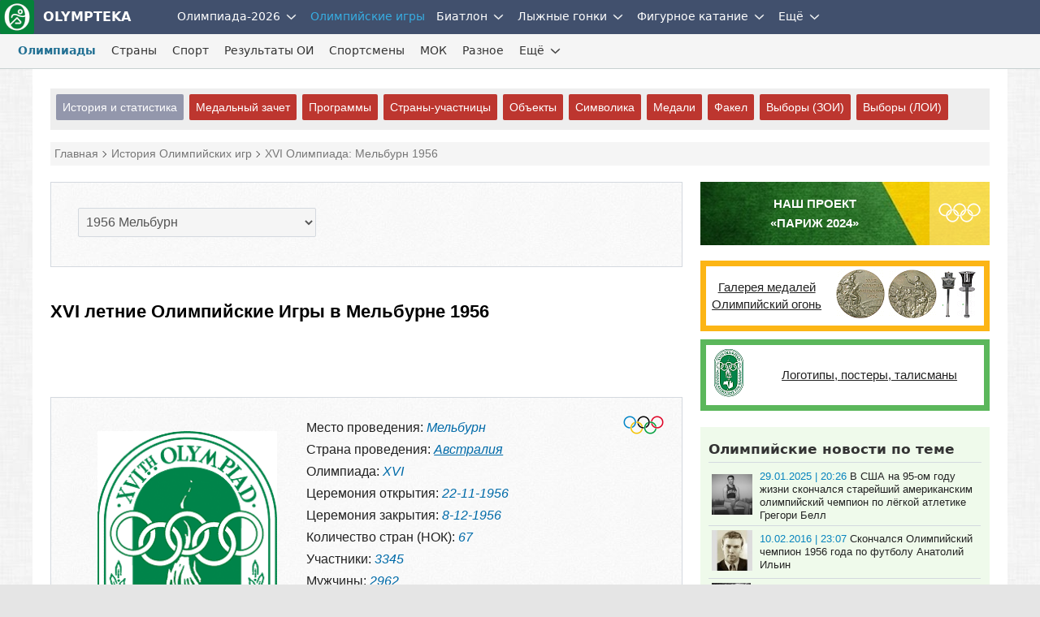

--- FILE ---
content_type: text/html; charset=UTF-8
request_url: https://olympteka.ru/olymp/game/profile/21.html
body_size: 12472
content:
<!DOCTYPE html>
<html lang="ru">
<head>
<meta charset="utf-8">
<title>Летние Олимпийские Игры в Мельбурне 1956: история, программа, результаты, медальный зачёт, чемпионы</title>
<meta name="viewport" content="width=device-width, initial-scale=1.0" />
<meta name="keywords" content="Мельбурн 1956, статистика Олимпиады, программа Олимпиады, страны, нок, результаты, олимптека" />
<meta name="description" content="Летние Олимпийские Игры  в Мельбурне 1956: общая информация, медальный зачёт, страны, программа Игр, статистика, Чемпионы и призёры" />
<meta name="title" content="Летние Олимпийские Игры в Мельбурне 1956: история, программа, результаты, медальный зачёт, чемпионы"/>
<meta property="og:title" content="Летние Олимпийские Игры в Мельбурне 1956: история, программа, результаты, медальный зачёт, чемпионы" />
<meta property="og:description" content="Летние Олимпийские Игры  в Мельбурне 1956: общая информация, медальный зачёт, страны, программа Игр, статистика, Чемпионы и призёры" />
<meta property="og:url" content="https://olympteka.ru/olymp/game/profile/21.html" />
<meta property="og:site_name" content="Olympteka.ru: олимпийская энциклопедия, новости спорта, результаты, статистика" />
<meta property="og:type" content="article" />
<meta property="og:locale" content="ru_RU" />
<meta property="og:image" content="https://olympteka.ru/images/simbols/logos/average/s1956.gif" />
<meta name="twitter:image:src" content="https://olympteka.ru/images/simbols/logos/average/s1956.gif" />
<meta name="twitter:card" content="summary_large_image">
<meta name="twitter:image:alt" content="Летние Олимпийские Игры в Мельбурне 1956: история, программа, результаты, медальный зачёт, чемпионы">
<meta name="twitter:title" content="Летние Олимпийские Игры в Мельбурне 1956: история, программа, результаты, медальный зачёт, чемпионы"/>
<meta name="twitter:description" content="Летние Олимпийские Игры  в Мельбурне 1956: общая информация, медальный зачёт, страны, программа Игр, статистика, Чемпионы и призёры"/>
<meta name="author" content=""/>
<link rel="alternate" type="application/rss+xml" title="RSS - Olympteka.ru" href="//olympteka.ru/rss.xml"/>
<link rel="icon" type="image/x-icon" href="//olympteka.ru/favicon.ico" />
<link rel="manifest" href="/manifest.webmanifest">
<link rel="icon" href="/favicon.ico" sizes="any">
<link rel="icon" href="/style/ico/icon.svg" type="image/svg+xml">
<link rel="apple-touch-icon" href="/style/ico/apple-touch-icon.png">
<link rel="stylesheet" href="/style/olympteka_24_06.css?v01" type="text/css" as="style" />
<link rel="stylesheet" href="/style/sprites_24_06.css?v01" type="text/css" as="style" />
<link rel="stylesheet" href="/style/olymp_24_06.css?v01" type="text/css" />
<link rel="stylesheet" href="/style/olymp/game.css" type="text/css" />
<script defer type="text/javascript" src="/script_js/jquery-3.6.1.min.js?v02"></script>
			<script defer type="text/javascript" src="/script_js/jquery_lib/bundle.min.js"></script>
			<script>window.yaContextCb=window.yaContextCb||[]</script>
			<script defer type="text/javascript" src="https://yandex.ru/ads/system/context.js"></script>
			<script defer type="text/javascript" src="/script_js/advn/advn.js?v=20240602"></script>
			</head>
<body>
<div class="top-menu" id="top-menu">
    <nav class="navbar navbar-inverse" role="navigation" style=""><div class="container"><div class="navbar-header"><button type="button" class="navbar-toggle ntb-sports collapsed" data-toggle="collapse" data-target="#sports-nb" aria-label="nav-btn-sport" id="btn-nav-1"><span></span></button><span class="navbar-brand logo"><a href="/" title="На главную Olympteka.ru"><img src="/style/logos/logo-icon-42.png"> OLYMPTEKA</a></span></div><div class="collapse navbar-collapse" id="sports-nb"><ul class="nav navbar-nav" id="onav_olymp"><li class="dropdown"><a class="svg-menu" href="/olymp/milanocortina2026.html" title="Олимпийские игры 2026 в Милане и Кортина">Олимпиада-2026</a><a class="dropdown-toggle" data-toggle="dropdown" href="#"><svg class="svicons toggle"><use xlink:href="/style/svg_icons/sprite.svg#toggle"></use></svg></a><ul class="dropdown-menu"><li><a href="/olymp/milanocortina2026/shedule.html" title="Расписание Олимпийских игр 2026">Расписание</a></li><li class="divider"></li><li><a href="/olymp/milanocortina2026/sport.html" title="Виды спорта на  Олимпийских играх 2026">Виды спорта</a></li><li class="divider"></li><li><a href="/olymp/milanocortina2026/event.html" title="Результаты Олимпийских игр 2026">Результаты</a></li><li class="divider"></li><li><a href="/olymp/milanocortina2026/day.html" title="Олимпиада-2026 по дням">Дни Олимпиады</a></li><li class="divider"></li><li><a href="/olymp/milanocortina2026/poster.html" title="Логотип, эмблема Олимпийских игр 2026">Логотип, эмблема</a></li><li class="divider"></li><li><a href="/olymp/milanocortina2026/mascot.html" title="Талисман Олимпийских игр 2026">Талисман</a></li><li class="divider"></li><li><a href="/olymp/milanocortina2026/medal.html" title="Факел, эстафета огня Олимпийских игр 2026">Факел, эстафета огня</a></li><li class="divider"></li><li><a href="/olymp/milanocortina2026/picto.html" title="Пиктограммы Олимпийских игр 2026">Пиктограммы</a></li></ul></li><li class="dropdown active"><a class="svg-menu" class="dsid-1" href="/olymp.html">Олимпийские игры</a></li></ul><ul class="nav navbar-nav" id="to_nlink"><li class="to_oln"><a class="svg-menu svg-menu-news" href="/sport.html" title="Новости спорта">Новости спорта</a></li></ul><ul class="nav navbar-nav" id="omain"><li class="dropdown"><a class="svg-menu" href="/sport/biathlon.html" title="Биатлон">Биатлон</a><a class="dropdown-toggle" data-toggle="dropdown" href="#"><svg class="svicons toggle"><use xlink:href="/style/svg_icons/sprite.svg#toggle"></use></svg></a><ul class="dropdown-menu"><li><a class="svg-menu" href="/sport/biathlon/calendar/1/32.html">Кубок Мира</a></li><li class="divider"></li><li><a class="svg-menu" href="/sport/biathlon/calendar/35/32.html">Кубок России</a></li><li class="divider"></li><li><a class="svg-menu" href="/sport/biathlon/calendar/43/32.html">Кубок Содружества</a></li><li class="divider"></li><li><a class="svg-menu" href="/sport/biathlon/calendar/29/32.html">Чемпионат России</a></li><li class="divider"></li><li><a class="svg-menu" href="/sport/biathlon/calendar/16/32.html">Кубок IBU</a></li><li class="divider"></li><li><a class="svg-menu" href="/sport/biathlon/calendar/45/32.html">Кубок МЛКБ</a></li><li class="divider"></li><li><a class="svg-menu" href="/sport/biathlon/calendar/6/30.html">Чемпионат мира</a></li><li class="divider"></li><li><a class="svg-menu" href="/sport/biathlon/calendar/47/30.html">Первенство России</a></li><li class="divider"></li><li><a class="svg-menu" href="/sport/biathlon/calendar/41/30.html">Юниорский ЧМ</a></li><li class="divider"></li><li><a class="svg-menu" href="/sport/biathlon/calendar/17/32.html">Чемпионат Европы</a></li><li class="divider"></li><li><a class="svg-menu" href="/sport/biathlon/11/32.html">Шоу-гонки</a></li></ul></li><li class="dropdown"><a class="svg-menu" href="/sport/skiing.html" title="Лыжные гонки">Лыжные гонки</a><a class="dropdown-toggle" data-toggle="dropdown" href="#"><svg class="svicons toggle"><use xlink:href="/style/svg_icons/sprite.svg#toggle"></use></svg></a><ul class="dropdown-menu"><li><a class="svg-menu" href="/sport/skiing/calendar/15/32.html">Кубок Мира</a></li><li class="divider"></li><li><a class="svg-menu" href="/sport/skiing/calendar/44/32.html">Кубок России</a></li><li class="divider"></li><li><a class="svg-menu" href="/sport/skiing/calendar/30/32.html">Чемпионат России</a></li><li class="divider"></li><li><a class="svg-menu" href="/sport/skiing/calendar/42/32.html">Всероссийские</a></li><li class="divider"></li><li><a class="svg-menu" href="/sport/skiing/calendar/19/30.html">Чемпионат мира</a></li><li class="divider"></li><li><a class="svg-menu" href="/sport/skiing/calendar/48/30.html">Первенство России</a></li><li class="divider"></li><li><a class="svg-menu" href="/sport/skiing/calendar/34/24.html">Юниорский чемпионат мира</a></li></ul></li><li class="dropdown"><a class="svg-menu" href="/sport/figure_skating.html" title="Фигурное катание">Фигурное катание</a><a class="dropdown-toggle" data-toggle="dropdown" href="#"><svg class="svicons toggle"><use xlink:href="/style/svg_icons/sprite.svg#toggle"></use></svg></a><ul class="dropdown-menu"><li><a class="svg-menu" href="/sport/figure_skating/calendar/39/32.html">Олимпиада</a></li><li class="divider"></li><li><a class="svg-menu" href="/sport/figure_skating/calendar/22/32.html">Гран-при России</a></li><li class="divider"></li><li><a class="svg-menu" href="/sport/figure_skating/calendar/21/32.html">Гран-при ISU</a></li><li class="divider"></li><li><a class="svg-menu" href="/sport/figure_skating/calendar/23/32.html">Чемпионат России</a></li><li class="divider"></li><li><a class="svg-menu" href="/sport/figure_skating/calendar/25/32.html">Чемпионат Европы</a></li><li class="divider"></li><li><a class="svg-menu" href="/sport/figure_skating/calendar/26/32.html">Чемпионат мира</a></li><li class="divider"></li><li><a class="svg-menu" href="/sport/figure_skating/calendar/49/32.html">Олимпийская квалификация</a></li><li class="divider"></li><li><a class="svg-menu" href="/sport/figure_skating/calendar/37/24.html">Гран-при (юниоры)</a></li><li class="divider"></li><li><a class="svg-menu" href="/sport/figure_skating/calendar/38/24.html">Challenger</a></li><li class="divider"></li><li><a class="svg-menu" href="/sport/figure_skating/calendar/46/28.html">ЧМ среди юниоров</a></li></ul></li></ul><ul class="nav navbar-nav" id="to_omain"><li class="to_olm"><a class="svg-menu" href="/sport/speed_skating.html">Конькобежный спорт</a></li></ul><ul class="nav navbar-nav"><li class="dropdown"><a class="svg-menu" href="#">Ещё</a><a class="dropdown-toggle" data-toggle="dropdown" href="#"><svg class="svicons toggle"><use xlink:href="/style/svg_icons/sprite.svg#toggle"></use></svg></a><ul class="dropdown-menu dm-right" id="from_other"><li class="liof"><a class="svg-menu" href="/sport/athletics.html">Легкая атлетика</a></li><li class="divider"></li><li class="liof"><a class="svg-menu" href="/sport/football.html">Футбол</a></li><li class="divider"></li><li class="liof"><a class="svg-menu" href="/sport/ice_hockey.html">Хоккей на льду</a></li><li class="divider"></li></ul></li></ul></div></div></nav>    <nav class="navbar navbar-inverse nav-msl" role="navigation">
        <div class="container">
            <div class="navbar-header">
                <button type="button" class="navbar-toggle collapsed" data-toggle="collapse" data-target="#sids-nb" aria-label="nav-btn" id="btn-nav-2"><svg class="svicons toggle-double"><use xlink:href="/style/svg_icons/sprite.svg#toggle-double"></use></svg></button>
                <span class="navbar-brand">Олимпийские игры</span>
            </div>
            <div class="collapse navbar-collapse" id="sids-nb">
                <ul class="nav navbar-nav">
                    <li class="active"><a class="svg-menu" href="/olymp/game/profile.html">Олимпиады</a></li>
                    <li><a class="svg-menu" href="/olymp/country.html">Страны</a></li>
                    <li><a class="svg-menu" href="/olymp/sport.html">Спорт</a></li>
                    <li><a class="svg-menu" href="/olymp/result.html">Результаты ОИ</a></li>
                    <li><a class="svg-menu" href="/olymp/athlets.html">Спортсмены</a></li>
                    <li><a class="svg-menu" href="/olymp/ioc/document.html">МОК</a></li>
                    <li><a class="svg-menu" href="/olymp/different/history.html">Разное</a></li>
                </ul>
                <ul class="nav navbar-nav" id="to_more_other"></ul>
                <ul class="nav navbar-nav" id="more-sids">
                    <li class="dropdown more-sids">
                        <a class="svg-menu" href="#">Ещё</a><a class="dropdown-toggle" data-toggle="dropdown" href="#"><svg class="svicons toggle"><use xlink:href="/style/svg_icons/sprite.svg#toggle"></use></svg></a>
                        <ul class="dropdown-menu  dm-right" id="from_other_sids">
                            <li><a class="svg-menu" href="/olymp/archive/news_list.html">Новости ОИ</a></li>
                            <li><a class="svg-menu" href="/olymp/archive/arcticles.html">Статьи</a></li>
                            <li><a class="svg-menu" href="/olymp/archive/images.html">Фото</a></li>
                            <li><a class="sid-ic si-g56" href="/olymp/milanocortina2026.html" title="Олимпиада-2026 в Милане и Кортина-д`Ампеццо">Милан-Кортина-2026</a></li>
                            <li><a class="sid-ic si-g55" href="/olymp/paris2024.html" title="Олимпиада-2024 в Париже">Париж-2024</a></li>
                            <li><a class="sid-ic si-g54" href="/olymp/pekin2022.html" title="Олимпиада-2022 в Пекине">Пекин-2022</a></li>
                            <li><a class="sid-ic si-g53" href="/olymp/tokyo2020.html" title="Олимпиада-2020 в Токио">Токио-2020</a></li>
                            <li><a class="sid-ic si-g52" href="/olymp/pyeongchang2018.html" title="Олимпиада-2018 в Пхёнчхане">Пхёнчхан-2018</a></li>
                            <li><a class="sid-ic si-g51" href="/olymp/rio2016.html" title="Олимпиада-2016 в Рио-де-Жанейро">Рио-де-Жанейро-2016</a></li>
                            <li><a class="sid-ic si-g50" href="/olymp/sochi2014.html" title="Олимпиада-2014 в Сочи">Сочи-2014</a></li>
                            <li><a class="sid-ic si-g49" href="/olymp/london2012.html" title="Олимпиада-2012 в Лондоне">Лондон-2012</a></li>
                        </ul>
                    </li>
                </ul>
            </div>
        </div>
    </nav>

</div>

<div id="wrapper">
    <div id="main">

        
        <div class="row" id="sm-mmenu"></div>
        
        <!--noindex--><div class="row" id="ta1"><div class="col-1" id="adv_top"></div></div><!--/noindex-->    
                <div class="col">
            <div class="sub-menu"><div class="sb-game">
<a class="choose" href="/olymp/game/profile.html" title="Олимпийские Игры: история, статистика, результаты">История и статистика</a>
<a href="/olymp/game/medals/21.html">Медальный зачет</a>
<a href="/olymp/game/programms/21.html">Программы</a>
<a href="/olymp/game/countries/21.html">Страны-участницы</a>
<a href="/olymp/game/venues/51.html">Объекты</a>
<a href="/olymp/game/simbols/21.html">Символика</a></li>
<a href="/olymp/game/medal_galleries/21.html">Медали</a>
<a href="/olymp/game/torches/21.html">Факел</a>
<a href="/olymp/game/bids/winter.html">Выборы (ЗОИ)</a>
<a href="/olymp/game/bids/summer.html">Выборы (ЛОИ)</a>
</div></div>
        </div>
                <div class="col-1">
            <div class="schema"><div itemscope itemtype="http://schema.org/BreadcrumbList"><span itemprop="itemListElement" itemscope itemtype="http://schema.org/ListItem"><a href="/" itemprop="item"><span itemprop="name">Главная</span></a><meta itemprop="position" content="1" /></span><span itemprop="itemListElement" itemscope itemtype="http://schema.org/ListItem"> <a href="/olymp/game/profile.html" itemprop="item"><span itemprop="name">История Олимпийских игр</span></a><meta itemprop="position" content="2" /></span><span itemprop="itemListElement" itemscope itemtype="http://schema.org/ListItem"> <font itemprop="name">XVI Олимпиада: Мельбурн 1956</font><meta itemprop="position" content="3" /></span></div></div>
        </div>

        <a name="top"></a>


                <div class="content">
            <div class="main-col-left">
                
                <!--noindex-->
                                                <div class="row">
                    <div class="in-col-1 select-box">
                        <div class="item item-border">
                            <form method="get">&nbsp;&nbsp;&nbsp;<select class="" name="id_game" id="id_game" onChange="getSelectList('ga01')">
							        <option class="select-name" value="0">Выбрать Олимпийские Игры</option><optgroup label="ЛЕТНИЕ"><option value="55" class="s">2024 Париж</option><option value="53" class="s">2020 Токио</option><option value="51" class="s">2016 Рио-де-Жанейро</option><option value="49" class="s">2012 Лондон</option><option value="47" class="s">2008 Пекин</option><option value="45" class="s">2004 Афины</option><option value="43" class="s">2000 Сидней</option><option value="41" class="s">1996 Атланта</option><option value="39" class="s">1992 Барселона</option><option value="37" class="s">1988 Сеул</option><option value="34" class="s">1984 Лос Анджелес</option><option value="33" class="s">1980 Москва</option><option value="31" class="s">1976 Монреаль</option><option value="28" class="s">1972 Мюнхен</option><option value="27" class="s">1968 Мехико</option><option value="25" class="s">1964 Токио</option><option value="22" class="s">1960 Рим</option><option value="21" class="s" selected>1956 Мельбурн</option><option value="18" class="s">1952 Хельсинки</option><option value="16" class="s">1948 Лондон</option><option value="14" class="s">1936 Берлин</option><option value="13" class="s">1932 Лос Анджелес</option><option value="10" class="s">1928 Амстердам</option><option value="9" class="s">1924 Париж</option><option value="7" class="s">1920 Антверпен</option><option value="6" class="s">1912 Стокгольм</option><option value="5" class="s">1908 Лондон</option><option value="3" class="s">1904 Сент Луис</option><option value="2" class="s">1900 Париж</option><option value="1" class="s">1896 Афины</option><optgroup label="ЗИМНИЕ"><option value="56" class="w">2026 Милан - Кортина д`Ампеццо</option><option value="54" class="w">2022 Пекин</option><option value="52" class="w">2018 Пхёнчхан</option><option value="50" class="w">2014 Сочи</option><option value="48" class="w">2010 Ванкувер</option><option value="46" class="w">2006 Турин</option><option value="44" class="w">2002 Солт Лейк Сити</option><option value="42" class="w">1998 Нагано</option><option value="40" class="w">1994 Лиллехаммер</option><option value="38" class="w">1992 Альбервиль</option><option value="36" class="w">1988 Калгари</option><option value="35" class="w">1984 Сараево</option><option value="32" class="w">1980 Лейк Плэсид</option><option value="30" class="w">1976 Инсбрук</option><option value="29" class="w">1972 Саппоро</option><option value="26" class="w">1968 Гренобль</option><option value="24" class="w">1964 Инсбрук</option><option value="23" class="w">1960 Скво Велли</option><option value="20" class="w">1956 Кортина д`Ампеццо</option><option value="19" class="w">1952 Осло</option><option value="17" class="w">1948 Санкт Моритц</option><option value="15" class="w">1936 Гармиш Партенкирхен</option><option value="12" class="w">1932 Лейк Плесид</option><option value="11" class="w">1928 Санкт Моритц</option><option value="8" class="w">1924 Шамони</option></select>&nbsp;&nbsp;</form>                        </div>
                    </div>
                </div>
                                <!--/noindex-->

                
        <div class="row">
	<div class="in-col-1"><h1>XVI летние Олимпийские Игры в Мельбурне 1956</h1></div>

	<!--noindex--><div class="row mt-20"><div class="in-col-1"><p id="adv_content_top" class="center bgadv"></p></div></div><div class="mt-30"></div><!--/noindex-->	
	<div class="in-col-1">
		<div class="item-border game-info">
			<div class="gi-logo">
								<img src="/images/simbols/logos/big/s1956.gif" title="Логотип Олимпийских Игр в Мельбурне 1956" alt="Логотип Олимпийских Игр" />
							</div>
			<div class="gi-text">
				<span class="fright"><img src="/style/images/rings_sms.png" alt=""/></span>
				<p>Место проведения: <i>Мельбурн</i></p>
				<p>Страна проведения: <a href="/olymp/country/profile/aus.html"><i><u>Австралия</u></i></a></p>
				<p>Олимпиада: <i>XVI</i></p>
				<p>Церемония открытия: <i>22-11-1956</i></p>
				<p>Церемония закрытия: <i>8-12-1956</i></p>
									<p>Количество стран (НОК): <i>67</i></p>
					<p>Участники: <i>3345</i></p>
					<p>Мужчины: <i>2962</i></p>
					<p>Женщины: <i>383</i></p>
					<p>Виды спорта: <i>18</i></p>
					<p>Дисциплины: <i>151</i></p>
					<p>Официально открыл: <i>Герцог Эдинбургский (The Duke of Edinburgh)</i></p>					<p>Олимпийский огонь: <i>в Мельбурне Рональд Кларк (Ronald Clarke), в Стокгольме Ханс Викне (Hans Wikne)</i></p>					<p>Олимпийская клятва: <i>Джон Лэнди (John Landy)</i></p>							</div>

		</div>
	</div>

	
				<div class="in-col-1"><h2>Мельбурн 1956: медальный зачёт</h2></div>
		<div class="in-col-1 t-resp">
			<table class="main-tb tb-medals">
				<tr>
					<th>М</th>
					<th>Страна</th>
					<th class="gold">Золото</th>
					<th class="silver">Серебро</th>
					<th class="bronze">Бронза</th>
					<th class="total">Всего</th>
				</tr>
								<tr>
					<td>1.</td>
					<td><i class="fl-urs"></i><a href="/olymp/country/medalists/21/urs.html">СССР</a></td>
					<td>37</td>
					<td>29</td>
					<td>32</td>
					<td>98</td>
				</tr>
								<tr>
					<td>2.</td>
					<td><i class="fl-usa"></i><a href="/olymp/country/medalists/21/usa.html">США</a></td>
					<td>32</td>
					<td>25</td>
					<td>17</td>
					<td>74</td>
				</tr>
								<tr>
					<td>3.</td>
					<td><i class="fl-aus"></i><a href="/olymp/country/medalists/21/aus.html">Австралия</a></td>
					<td>13</td>
					<td>8</td>
					<td>14</td>
					<td>35</td>
				</tr>
								<tr>
					<td>4.</td>
					<td><i class="fl-hun"></i><a href="/olymp/country/medalists/21/hun.html">Венгрия</a></td>
					<td>9</td>
					<td>10</td>
					<td>7</td>
					<td>26</td>
				</tr>
								<tr>
					<td>5.</td>
					<td><i class="fl-ita"></i><a href="/olymp/country/medalists/21/ita.html">Италия</a></td>
					<td>8</td>
					<td>8</td>
					<td>9</td>
					<td>25</td>
				</tr>
								<tr>
					<td>6.</td>
					<td><i class="fl-swe"></i><a href="/olymp/country/medalists/21/swe.html">Швеция</a></td>
					<td>8</td>
					<td>5</td>
					<td>6</td>
					<td>19</td>
				</tr>
								<tr>
					<td>7.</td>
					<td><i class="fl-eua"></i><a href="/olymp/country/medalists/21/eua.html">Объединенная команда Германии</a></td>
					<td>6</td>
					<td>13</td>
					<td>7</td>
					<td>26</td>
				</tr>
								<tr>
					<td>8.</td>
					<td><i class="fl-gbr"></i><a href="/olymp/country/medalists/21/gbr.html">Великобритания</a></td>
					<td>6</td>
					<td>7</td>
					<td>11</td>
					<td>24</td>
				</tr>
								<tr>
					<td>9.</td>
					<td><i class="fl-rou"></i><a href="/olymp/country/medalists/21/rou.html">Румыния</a></td>
					<td>5</td>
					<td>3</td>
					<td>5</td>
					<td>13</td>
				</tr>
								<tr>
					<td>10.</td>
					<td><i class="fl-jpn"></i><a href="/olymp/country/medalists/21/jpn.html">Япония</a></td>
					<td>4</td>
					<td>10</td>
					<td>5</td>
					<td>19</td>
				</tr>
								<tr>
					<td>11.</td>
					<td><i class="fl-fra"></i><a href="/olymp/country/medalists/21/fra.html">Франция</a></td>
					<td>4</td>
					<td>4</td>
					<td>6</td>
					<td>14</td>
				</tr>
								<tr>
					<td>12.</td>
					<td><i class="fl-tur"></i><a href="/olymp/country/medalists/21/tur.html">Турция</a></td>
					<td>3</td>
					<td>2</td>
					<td>2</td>
					<td>7</td>
				</tr>
								<tr>
					<td>13.</td>
					<td><i class="fl-fin"></i><a href="/olymp/country/medalists/21/fin.html">Финляндия</a></td>
					<td>3</td>
					<td>1</td>
					<td>11</td>
					<td>15</td>
				</tr>
								<tr>
					<td>14.</td>
					<td><i class="fl-iri"></i><a href="/olymp/country/medalists/21/iri.html">Иран</a></td>
					<td>2</td>
					<td>2</td>
					<td>1</td>
					<td>5</td>
				</tr>
								<tr>
					<td>15.</td>
					<td><i class="fl-can"></i><a href="/olymp/country/medalists/21/can.html">Канада</a></td>
					<td>2</td>
					<td>1</td>
					<td>3</td>
					<td>6</td>
				</tr>
								<tr>
					<td>16.</td>
					<td><i class="fl-nzl"></i><a href="/olymp/country/medalists/21/nzl.html">Новая Зеландия</a></td>
					<td>2</td>
					<td>0</td>
					<td>0</td>
					<td>2</td>
				</tr>
								<tr>
					<td>17.</td>
					<td><i class="fl-pol"></i><a href="/olymp/country/medalists/21/pol.html">Польша</a></td>
					<td>1</td>
					<td>4</td>
					<td>4</td>
					<td>9</td>
				</tr>
								<tr>
					<td>18.</td>
					<td><i class="fl-tch"></i><a href="/olymp/country/medalists/21/tch.html">Чехословакия</a></td>
					<td>1</td>
					<td>4</td>
					<td>1</td>
					<td>6</td>
				</tr>
								<tr>
					<td>19.</td>
					<td><i class="fl-bul"></i><a href="/olymp/country/medalists/21/bul.html">Болгария</a></td>
					<td>1</td>
					<td>3</td>
					<td>1</td>
					<td>5</td>
				</tr>
								<tr>
					<td>20.</td>
					<td><i class="fl-den"></i><a href="/olymp/country/medalists/21/den.html">Дания</a></td>
					<td>1</td>
					<td>2</td>
					<td>1</td>
					<td>4</td>
				</tr>
								<tr>
					<td>21.</td>
					<td><i class="fl-irl"></i><a href="/olymp/country/medalists/21/irl.html">Ирландия</a></td>
					<td>1</td>
					<td>1</td>
					<td>3</td>
					<td>5</td>
				</tr>
								<tr>
					<td>22.</td>
					<td><i class="fl-nor"></i><a href="/olymp/country/medalists/21/nor.html">Норвегия</a></td>
					<td>1</td>
					<td>0</td>
					<td>2</td>
					<td>3</td>
				</tr>
								<tr>
					<td>23.</td>
					<td><i class="fl-mex"></i><a href="/olymp/country/medalists/21/mex.html">Мексика</a></td>
					<td>1</td>
					<td>0</td>
					<td>1</td>
					<td>2</td>
				</tr>
								<tr>
					<td>24.</td>
					<td><i class="fl-bra"></i><a href="/olymp/country/medalists/21/bra.html">Бразилия</a></td>
					<td>1</td>
					<td>0</td>
					<td>0</td>
					<td>1</td>
				</tr>
								<tr>
					<td>24.</td>
					<td><i class="fl-ind"></i><a href="/olymp/country/medalists/21/ind.html">Индия</a></td>
					<td>1</td>
					<td>0</td>
					<td>0</td>
					<td>1</td>
				</tr>
								<tr>
					<td>26.</td>
					<td><i class="fl-yug"></i><a href="/olymp/country/medalists/21/yug.html">Югославия</a></td>
					<td>0</td>
					<td>3</td>
					<td>0</td>
					<td>3</td>
				</tr>
								<tr>
					<td>27.</td>
					<td><i class="fl-chi"></i><a href="/olymp/country/medalists/21/chi.html">Чили</a></td>
					<td>0</td>
					<td>2</td>
					<td>2</td>
					<td>4</td>
				</tr>
								<tr>
					<td>28.</td>
					<td><i class="fl-bel"></i><a href="/olymp/country/medalists/21/bel.html">Бельгия</a></td>
					<td>0</td>
					<td>2</td>
					<td>0</td>
					<td>2</td>
				</tr>
								<tr>
					<td>29.</td>
					<td><i class="fl-arg"></i><a href="/olymp/country/medalists/21/arg.html">Аргентина</a></td>
					<td>0</td>
					<td>1</td>
					<td>1</td>
					<td>2</td>
				</tr>
								<tr>
					<td>29.</td>
					<td><i class="fl-kor"></i><a href="/olymp/country/medalists/21/kor.html">Корея Южная</a></td>
					<td>0</td>
					<td>1</td>
					<td>1</td>
					<td>2</td>
				</tr>
								<tr>
					<td>31.</td>
					<td><i class="fl-isl"></i><a href="/olymp/country/medalists/21/isl.html">Исландия</a></td>
					<td>0</td>
					<td>1</td>
					<td>0</td>
					<td>1</td>
				</tr>
								<tr>
					<td>31.</td>
					<td><i class="fl-pak"></i><a href="/olymp/country/medalists/21/pak.html">Пакистан</a></td>
					<td>0</td>
					<td>1</td>
					<td>0</td>
					<td>1</td>
				</tr>
								<tr>
					<td>33.</td>
					<td><i class="fl-rsa"></i><a href="/olymp/country/medalists/21/rsa.html">ЮАР (Южная Африка)</a></td>
					<td>0</td>
					<td>0</td>
					<td>4</td>
					<td>4</td>
				</tr>
								<tr>
					<td>34.</td>
					<td><i class="fl-aut"></i><a href="/olymp/country/medalists/21/aut.html">Австрия</a></td>
					<td>0</td>
					<td>0</td>
					<td>2</td>
					<td>2</td>
				</tr>
								<tr>
					<td>35.</td>
					<td><i class="fl-bah"></i><a href="/olymp/country/medalists/21/bah.html">Багамские острова</a></td>
					<td>0</td>
					<td>0</td>
					<td>1</td>
					<td>1</td>
				</tr>
								<tr>
					<td>35.</td>
					<td><i class="fl-gre"></i><a href="/olymp/country/medalists/21/gre.html">Греция</a></td>
					<td>0</td>
					<td>0</td>
					<td>1</td>
					<td>1</td>
				</tr>
								<tr>
					<td>35.</td>
					<td><i class="fl-uru"></i><a href="/olymp/country/medalists/21/uru.html">Уругвай</a></td>
					<td>0</td>
					<td>0</td>
					<td>1</td>
					<td>1</td>
				</tr>
								<tr>
					<td>35.</td>
					<td><i class="fl-sui"></i><a href="/olymp/country/medalists/21/sui.html">Швейцария</a></td>
					<td>0</td>
					<td>0</td>
					<td>1</td>
					<td>1</td>
				</tr>
								<tr>
					<th colspan="2">Всего медалей</th>
					<th class="gold">153</th>
					<th class="silver">153</th>
					<th class="bronze">163</th>
					<th class="total">469</th>
				</tr>
			</table>
							<p class="right"><a class="bdgl" href="/olymp/game/medals/21.html">Подробный медальный зачёт</a></p>
					</div>
		
					
		
		
					<div class="in-col-1"><h2>Выборы столицы XVI Олимпийских Игр</h2></div>
			<div class="in-col-1">
													<div class="bids-list"><p class="cmt">43-ая cecсия МОК, Рим (Италия)</p><div class="t-resp"><table class="main-tb"><tr><th rowspan="2">Город - кандидат</th><th rowspan="2">Страна</th><th colspan="4">Раунд</th></tr><tr><th>I</th><th>II</th><th>III</th><th>IV</th></tr><tr><td>Мельбурн <sup>[1]</sup></td><td><i class="fl-aus"></i>Австралия</td><td>14</td><td>18</td><td>19</td><td>21</td></tr><tr><td>Буэнос Айрес</td><td><i class="fl-arg"></i>Аргентина</td><td>9</td><td>12</td><td>13</td><td>20</td></tr><tr><td>Лос Анджелес</td><td><i class="fl-usa"></i>США</td><td>5</td><td>4</td><td>5</td><td>-</td></tr><tr><td>Детройт</td><td><i class="fl-usa"></i>США</td><td>2</td><td>4</td><td>4</td><td>-</td></tr><tr><td>Мехико</td><td><i class="fl-mex"></i>Мексика</td><td>9</td><td>3</td><td>-</td><td>-</td></tr><tr><td>Чикаго</td><td><i class="fl-usa"></i>США</td><td>1</td><td>-</td><td>-</td><td>-</td></tr><tr><td>Миннеаполис</td><td><i class="fl-usa"></i>США</td><td>1</td><td>-</td><td>-</td><td>-</td></tr><tr><td>Филадельфия</td><td><i class="fl-usa"></i>США</td><td>1</td><td>-</td><td>-</td><td>-</td></tr><tr><td>Монреаль</td><td><i class="fl-can"></i>Канада</td><td>0</td><td>-</td><td>-</td><td>-</td></tr><tr><td>Сан Франциско</td><td><i class="fl-usa"></i>США</td><td>0</td><td>-</td><td>-</td><td>-</td></tr><tr class="bg-th"><th colspan="2">Соревнования по конному спорту</th><th></th><th></th><th></th><th></th></tr><tr><td>Стокгольм <sup>[2]</sup></td><td><i class="fl-swe"></i>Швеция</td><td>25</td><td></td><td></td><td></td></tr><tr><td>Париж</td><td><i class="fl-fra"></i>Франция</td><td>10</td><td></td><td></td><td></td></tr><tr><td>Рио де Жанейро</td><td><i class="fl-bra"></i>Бразилия</td><td>8</td><td></td><td></td><td></td></tr><tr><td>Берлин</td><td><i class="fl-frg"></i>ФРГ</td><td>2</td><td></td><td></td><td></td></tr><tr><td>Лос Анджелес</td><td><i class="fl-usa"></i>США</td><td>2</td><td></td><td></td><td></td></tr><tr><td>Буэнос Айрес</td><td><i class="fl-arg"></i>Аргентина</td><td>0</td><td></td><td></td><td></td></tr></table></div><div class="cmt p-indent"><p><sup>1</sup> Карантин, введенный властями Австралии на период проведения Олимпийских Игр, не позволял провести в Мельбурне соревнования по конному спорту (запрет ввоза лошадей на Австралийский континент), поэтому отдельно состоялись выборы места проведения соревнований по конному спорту.</p><p><sup>2</sup> Стокгольм был избран местом проведения олимпийских соревнований по конному спорту на 49-ой сессии МОК в мае 1954 года.</p></div></div>
							</div>
			

	</div><!--noindex--><div class="row"><div class="in-col-1"><div class="item center bgadv" id="adv_content_footer"></div></div></div><!--/noindex-->
	
		<div class="mt-40"></div>
	<div class="row news-block">
			        <div class="pre-title">Статьи, обзоры... из различных источников</div>
	    			    
	        		        	            <div class="in-col-2">
	            	<div class="item-border">
		                <p class="ndate"><span>Добавлена: </span>00:31 | 13 января 2014 года, понедельник</p>
		                <p><strong><a href="/olymp/archive/arcticle/92.html">Летняя Олимпиада 1956 года расширила спортивную географию</a></strong></p>
		                <p class="nb-text">
		                    		                    <a href="/olymp/archive/arcticle/92.html">1956 год. 16-е летние Олимпийские игры, Мельбурн, Австралия. Это были первые игры, которые состоялись в южном полушарии. С одной стороны, расширить географию спорта всегда было целью Международного олимпийского комитета. С другой - в южном полушарии, как известно, лето - это когда в Европе и Северной Америке наоборот зима. А представители этих континентов законодатели спортивной моды. Поэтому к удовольствию всех решить дилемму было невозможно.</a>
		                    <span> // Вести ФМ</span>		                </p>
	                	<div class="smooth"></div>
	                </div>
	            </div>
	        		        	            <div class="in-col-2">
	            	<div class="item-border">
		                <p class="ndate"><span>Добавлена: </span>11:13 | 29 марта 2012 года, четверг</p>
		                <p><strong><a href="/olymp/archive/arcticle/65.html">Это было в Мельбурне</a></strong></p>
		                <p class="nb-text">
		                    		                    <a href="/olymp/archive/arcticle/65.html">Полувековой юбилей ХVI Олимпиады, второй для советских спортсменов, исполнившийся в прошедшем ноябре-декабре, пролетел как-то буднично и незаметно. Оно и так. Ныне мы все, скажем так, уже ветераны Игр, воспринимаем их, в общем-то, в некотором роде буднично и как должное. Благодаря телевидению привычно смотрим и оцениваем самые лучшие и могучие соревнования на планете.</a>
		                    		                </p>
	                	<div class="smooth"></div>
	                </div>
	            </div>
	        		        	            <div class="in-col-1">
	            	<div class="item-border">
		                <p class="ndate"><span>Добавлена: </span>05:30 | 25 августа 2009 года, вторник</p>
		                <p><strong><a href="/olymp/archive/arcticle/11.html">К предстоящим XVI Олимпийским играм</a></strong></p>
		                <p class="nb-text">
		                    		                    <a href="/olymp/archive/arcticle/11.html">1956 г. для советских конников, так же как и для других спортсменов, будет особым годом — годом Олимпийских игр. 
XVI Олимпийские игры будут происходить в текущем году с 2 ноября по 6 декабря в столице Австралии Мельбурне. Исключение составят лишь соревнования по конному спорту, которые вследствие особого карантинного законодательства этой страны, требующего длительного содержания в карантине спортивных лошадей, будут проведены с 10 по 17 июня в столице Швеции Стокгольме.</a>
		                    <span> // Конный дворик</span>		                </p>
	                	<div class="smooth"></div>
	                </div>
	            </div>
	        			</div>

		
  
                        
                        <!--noindex--><div class="row mt-20">
                            <div class="in-col-1">
                                <div id="re-social"></div>
                            </div>
                        </div><!--/noindex-->
            
                                                <div class="row ct-top"><div class="in-col-1"><div class="item"><strong>Текущие спортивные события</strong></div></div><div class="in-col-2"><div class="item ct-top-name"><a href="/sport/biathlon/1/32.html">Биатлон, Кубок Мира 2025/2026</a></div><div class="item"><div class="snews-link"><img src="/images/site__news/small/2025/18919.jpg" alt="" /><a href="/sport/biathlon/news/19334.html">IBU непреклонен: Правила IBU не предусматривают участия спортсменов в нейтральном статусе</a></div></div><div class="item"><div class="snews-link"><img src="/images/site__news/small/2025/17417.jpg" alt="" /><a href="/sport/biathlon/news/19330.html">Норвежец Йоханнес Дале-Шевдал&nbsp;— победитель гонки преследования на Кубка мира по биатлону в Рупольдинге</a></div></div><div class="item"><div class="snews-link"><img src="/images/site__news/small/2025/19063.jpg" alt="" /><a href="/sport/biathlon/news/19325.html">Француженка Лу Жанмонно&nbsp;— первая в гонке перследования на этапе Кубка мира по биатлону в Рупольдинге</a></div></div></div><div class="in-col-2"><div class="item ct-top-name"><a href="/sport/biathlon/43/32.html">Биатлон, Кубок Содружества 2025/2026</a></div><div class="item"><div class="snews-link"><img src="/images/site__news/small/2025/19081.jpg" alt="" /><a href="/sport/biathlon/news/19338.html">Биатлонистка Кристина Резцова не исключила, что добегает до Олимпийских игр 2030&nbsp;года</a></div></div><div class="item"><div class="snews-link"><img src="/images/site__news/small/2026/19195.jpg" alt="" /><a href="/sport/biathlon/news/19333.html">Виктория Сливко: У нас уровень биатлона очень высокий, в плане конкуренции мы точно не уступаем Кубку мира</a></div></div><div class="item"><div class="snews-link"><img src="/images/site__news/small/2025/17756.jpg" alt="" /><a href="/sport/biathlon/news/19332.html">Виктория Сливко&nbsp;— о Кубке мира: Считаю, что мы не такие уж слабые, много не уступим, когда вернемся</a></div></div></div><div class="in-col-2"><div class="item ct-top-name"><a href="/sport/skiing/15/32.html">Лыжные гонки, Кубок Мира 2025/2026</a></div><div class="item"><div class="snews-link"><img src="/images/site__news/small/2024/15311.jpg" alt="" /><a href="/sport/skiing/news/19335.html">Дмитрий Губерниев: Совершенно очевидно противодействие FIS в предоставлении нейтрального статуса россиянам</a></div></div><div class="item"><div class="snews-link"><img src="/images/site__news/small/2026/19331.jpg" alt="" /><a href="/sport/skiing/news/19331.html">Савелий Коростелев занимает 18-е место в общем зачете Кубка мира, Дарья Непряева&nbsp;— 27-ая</a></div></div><div class="item"><div class="snews-link"><img src="/images/site__news/small/2025/19151.jpg" alt="" /><a href="/sport/skiing/news/19328.html">Российская лыжница Дарья Непряева стала 16-ой в гонке на 10&nbsp;км классикой на Кубке мира в Оберхофе</a></div></div></div><div class="in-col-2"><div class="item ct-top-name"><a href="/sport/skiing/44/32.html">Лыжные гонки, Кубок России 2025/2026</a></div><div class="item"><div class="snews-link"><img src="/images/site__news/small/2026/19282.jpg" alt="" /><a href="/sport/skiing/news/19337.html">Алина Пеклецова: Никаких претензий к Крупицкой у меня нет, я свои поражения признавать умею</a></div></div><div class="item"><div class="snews-link"><img src="/images/site__news/small/2024/16410.jpg" alt="" /><a href="/sport/skiing/news/19329.html">Елена Вяльбе: Лидер не на Кубке мира находится, а в России ждет ребенка</a></div></div><div class="item"><div class="snews-link"><img src="/images/site__news/small/2025/17787.jpg" alt="" /><a href="/sport/skiing/news/19326.html">Юрий Бородавко: Все всё видели, в скиатлоне Большунов безоговорочно не оставил никому шансов</a></div></div></div></div>                
                    <div class="row other-snews"><div class="in-col-1"><p><strong>Ещё новости</strong></p><div class="item"><div class="snews-link"><img src="/images/site__news/small/2022/11569.jpg" alt="" /><span class="sndate">Фигурное катание - 19.01.2026 | 12:38</span><br><a href="/sport/figure_skating/news/19336.html">Фигуристка Александра Трусова собирается возобновить спортивную карьеру</a></div><div class="snews-link"><img src="/images/site__news/small/2026/19275.jpg" alt="" /><span class="sndate">Биатлон - 18.01.2026 | 15:29</span><br><a href="/sport/biathlon/news/19327.html">Наталия Шевченко&nbsp;— о победе в масс-старте в Демино: Несмотря на промах, поставлю себе пятерку</a></div><div class="snews-link"><img src="/images/site__news/small/2023/14392.jpg" alt="" /><span class="sndate">Фигурное катание - 18.01.2026 | 14:15</span><br><a href="/sport/figure_skating/news/19322.html">Камила Валиева: Друзья, у меня для вас новость&nbsp;— я возвращаюсь на большой лёд</a></div><div class="snews-link"><img src="/images/site__news/small/2025/19144.jpg" alt="" /><span class="sndate">Лыжные гонки - 18.01.2026 | 13:45</span><br><a href="/sport/skiing/news/19321.html">Савелий Коростелев&nbsp;— пятый в гонке на 10&nbsp;км классикой на Кубке мира в Оберхофе</a></div><div class="snews-link"><img src="/images/site__news/small/2024/15600.jpg" alt="" /><span class="sndate">Биатлон - 18.01.2026 | 13:15</span><br><a href="/sport/biathlon/news/19319.html">Карим Халили&nbsp;— о бронзе в масс-старте в Демино: План был другой&nbsp;— столько не мазать и идти комфортно</a></div><div class="snews-link"><img src="/images/site__news/small/2025/17817.jpg" alt="" /><span class="sndate">Биатлон - 18.01.2026 | 12:44</span><br><a href="/sport/biathlon/news/19318.html">Общий зачет Кубка России по биатлону: Кирилл Бажин лидирует, Халили&nbsp;— второй, Поварницын&nbsp;— третий</a></div><div class="snews-link"><img src="/images/site__news/small/2024/16745.jpg" alt="" /><span class="sndate">Биатлон - 18.01.2026 | 12:33</span><br><a href="/sport/biathlon/news/19223.html">18.01.2026. Биатлон, Кубок России 2025/2026, Дёмино: женщины, большой масс-старт 12&nbsp;км. Прямая трансляция</a></div></div></div></div>                            
                    </div><!--/main-col-left-->

        <div class="main-col-right">
            <div class="row">

                <!--noindex-->
                                                <!--/noindex-->

                                    <!--Temp block-->
                    <div class="in-col-2">
                        <div class="item link-to-project">
                            <table class="tp-51">
                            <tr><td><a href="/olymp/paris2024.html">НАШ ПРОЕКТ<br>«ПАРИЖ 2024»</a></td><td></td></tr>
                            </table>
                        </div>
                    </div>
                
                
                <!--noindex--><div class="in-col-2">
						<div class="item center bgadv" id="adv_right_top"></div>
	                </div><!--/noindex-->
                <!--reference block-->
                <!--noindex-->
                                
                                <div class="in-col-2">
                    <div class="item"><table  class="border-gold  item-simbols"><tr><td><a  class="black"  href="/olymp/game/medal_galleries/21.html"><u>Галерея  медалей</u></a><br  /><a  class="black"  href="/olymp/game/torches/21.html"><u>Олимпийский  огонь</u></a></td><td  nowrap><img  src="/images/simbols/medals/small/s1956_1.gif"  alt="medal"/>&nbsp;<img  src="/images/simbols/medals/small/s1956_2.gif"  alt="medal"/>&nbsp;<img  src="/images/simbols/torches/small/s1956.gif"  alt="torch"/></td></tr></table><table  class="border-green  item-simbols"><tr><td  nowrap><img  src="/images/simbols/logos/small/s1956.gif"  alt="logo"/>&nbsp;</td><td><a  class="black"  href="/olymp/game/simbols/21.html"><u>Логотипы,  постеры,  талисманы</u></a></td></tr></table></div>
                </div>
                                <!--/noindex-->
<!--news block-->
                                <div class="in-col-2 rb-news">
                    <div class="item item-pad bg-green">
                       <h3 class="blt-1 lbm-4">Олимпийские новости по теме</h3>
                        
<table>
    <tr>
        <td>
            <img src="/images/olympic__news/small/2025_01/3378.jpg" alt=""/>
                    </td>
        <td>
                        <span class="fbl">29.01.2025 | 20:26</span>&nbsp;<a href="/olymp/archive/news/3378.html">В США на 95-ом году жизни скончался старейший американским олимпийский чемпион по лёгкой атлетике Грегори Белл</a>
        </td>
    </tr>
    <tr>
        <td>
            <img src="/images/olympic__news/small/2016_02/1248.jpg" alt=""/>
                    </td>
        <td>
                        <span class="fbl">10.02.2016 | 23:07</span>&nbsp;<a href="/olymp/archive/news/1248.html">Скончался Олимпийский чемпион 1956&nbsp;года по футболу Анатолий Ильин</a>
        </td>
    </tr>
    <tr>
        <td>
            <img src="/images/olympic__news/small/40.jpg" alt=""/>
                    </td>
        <td>
                        <span class="fbl">14.02.2011 | 15:52</span>&nbsp;<a href="/olymp/archive/news/40.html">Скончалась первая олимпийская чемпионка Латвии</a>
        </td>
    </tr>
</table>

<div class="sub-menu">
            <a href="/olymp/archive/news_list.html">Все новости</a>
            <a href="//olympteka.ru/rss.xml" title="RSS - Olympteka.ru"><i class="micon-16-rss"></i></a>
    </div>
                    </div>
                </div>
                <!--foto block-->
                
                	             <div class="in-col-2">
                    <div class="item-border bg-lyellow">
                        <h3 class="blt-1 lbm-0">Фото по теме</h3>
                        <p><strong>Олимпийские Игры: Мельбурн 1956</strong></p><div class="image-block"><a href="/images/ioc__president/big/5_63162916502683_0.jpg" rel="colorbox" title="Мельбурн 1956, 22 ноября. Церемония открытия: президент МОК Эвери Брэндедж и Его Королевское Высочество Герцог Эдинбургский."><img loading="lazy" title="Мельбурн 1956, 22 ноября. Церемония открытия" class="img-70" src="/images/ioc__president/small/5_63162916502683_0.jpg" alt="Мельбурн 1956, 22 ноября. Церемония открытия: президент МОК Эвери Брэндедж и Его Королевское Высочество Герцог Эдинбургский."/></a></div><div class="sub-menu btn-theme"> <a href="/olymp/archive/images.html">Все</a></div>                    </div>
	            </div>
                <!--theme links-->
                                    <div class="in-col-2" id="to-stiky-block">
                        <div class="item item-border bg-blue">
                            <h3 class="blt-1">Ссылки по теме</h3>
                            <div class="title-links"><h4>Мельбурн 1956</h4><p class="it-first"><a href="/olymp/game.html">История и статистика</a></p><p><a href="/olymp/game/medals/21.html">Медальный зачёт</a></p><p><a href="/olymp/game/countries/21.html">Страны-участницы</a></p><p><a href="/olymp/game/programms/21.html">Программа Игр</a></p><h4>Медальный зачёт</h4><p class="it-first"><a href="/olymp/different/medals/summer.html">Медальный зачёт по итогам летних ОИ</a></p><p><a href="/olymp/different/medals/winter.html">Медальный зачёт по итогам зимних ОИ</a></p><p><a href="/olymp/different/medals/all.html">Медальный зачёт по итогам ОИ</a></p></div>
                        </div>
                    </div>
                <!--future gamse block--> 
                <!--noindex-->
                <div class="in-col-2 block-fg"><h3>Олимпийский отсчет</h3><div class="item item-border"><table><tr><td><a href="/olymp/milanocortina2026.html" target="blank_"><img src="/images/future/3.jpg" alt="Лого"></a></td><td>До <a class="black" href="/olymp/milanocortina2026.html" target="blank_"><u>XXV зимних Олимпийских Игр 2026 в Милане и Кортина д`Ампеццо (ITA)</u></a><br /></td><td><strong><b>18</b> дней</strong></td></tr></table></div></div>
                <!--social net's blocks-->

                                    <!--noindex-->
                    
                                        <!--/noindex-->
                
                
                <div class="in-col-2" id="stiky-right-block"><!--noindex--><div class="item" id="adv_right_bottom"></div><!--/noindex--></div>

                <!--/noindex-->
            </div><!--/row-->
        </div><!--/main-col-right-->

    </div><!--/content (central+right)-->

    
    

<div class="mt-40" id="pre-footer"></div>

   

<!--noindex-->

<div class="row">
			<div id="asincBlock"></div>
	</div>

	<input type="hidden" id="name_assinc_block" value="olympic">


<div class="footer">
	<div class="row">
		<div class="col-2">
			<p>© 2012–2025 «Olympteka.ru»</p><p>При полном или частичном использовании материалов сайта гиперссылка на <a href="https://olympteka.ru">OLYMPTEKA.RU</a> обязательна. При использовании новостей, в случае, если первоисточник новости не указан явно, им следует считать OLYMPTEKA.RU.</p>		</div>
		<div class="col-2 counters">
			<!--noindex-->
			<span>
			<!--LiveInternet counter-->
			<a href="//www.liveinternet.ru/click" target="_blank" id="_li" aria-label="liveinternet"></a>
			<script type="text/javascript">
					var el = document.getElementById('_li');
					el.innerHTML = "<img src='//counter.yadro.ru/hit?t41.3;r"+escape(document.referrer)+((typeof(screen)=="undefined")?"":";s"+screen.width+"*"+screen.height+"*"+(screen.colorDepth?screen.colorDepth:screen.pixelDepth))+";u"+escape(document.URL)+";"+Math.random()+"' alt='' title='LiveInternet' "+"border='0' width='31' height='31'><\/a>";
			</script>
			<!--/LiveInternet-->
			</span>
			<!--/noindex-->
					</div>
	</div>
		<div class="row">
	    <div class="col-1">
			<div class="service-links"><a rel="nofollow" href="https://vk.com/olympteka" target="_blank" aria-label="VK"><i class="micon-n-vk"></i></a><a rel="nofollow" href="https://ok.ru/olympteka" target="_blank" aria-label="OK"><i class="micon-n-ok"></i></a><a rel="nofollow" href="https://twitter.com/olympteka" target="_blank" aria-label="Twitter"><i class="micon-n-tw"></i></a><a rel="nofollow" href="https://www.facebook.com/olympteka.ru" target="_blank" aria-label="Facebook"><i class="micon-n-fb"></i></a><a rel="nofollow" href="https://t.me/olympteka" target="_blank" aria-label="Telegram"><i class="micon-n-tl"></i></a></div>
		</div>
	</div>
	</div>
<div id="top"><img loading="lazy" alt="Наверх" src="/style/up.png"/></div>

		</div><!--/main-->
	<div class="clrow"></div>
</div><!--/wrapper-->


<div name="_jquery_lib" id="_jquery_lib" style="height: 0px;"></div>
<script defer type="text/javascript" src="/script_js/common_02.js?v=20250304"></script>
<script defer type="text/javascript" src="/script_js/jquery_lib/colorbox.min.js"></script>
<script defer type="text/javascript" src="/script_js/game.js"></script>
<script defer type="text/javascript" src="/script_js/advn/advn_after.js?v=20241110"></script>
<div class="full-fade-block"></div><!--/noindex-->

            
    </body>
</html><!-0.017/2048kb-->

--- FILE ---
content_type: text/css
request_url: https://olympteka.ru/style/olymp_24_06.css?v01
body_size: 4957
content:
#main{margin-top:90px}.navbar-inverse{background-color:#41506d}.nav-msl{background-color:#f5f5f5}.nav-msl .navbar-nav>.active a{color:#227093;font-weight:700}.sub-menu .sb-country a{background-color:#499249}.sub-menu .sb-game a{background-color:#bd362f}.sub-menu .sb-sport a{background-color:#f09000}.sub-menu .sb-different a{background-color:#363}.sub-menu .sb-ioc a{background-color:#6e3ca3}.sub-menu .sb-athlet a{background-color:#2a85a0}.sub-menu .sb-archive a{background-color:#7a43b6}.sub-menu a:hover,.sub-menu span:hover{background-color:#9397ac;text-decoration:none}.col .sub-menu a.choose{background-color:#9397ac}.main-col-right .filtr .item-border{background:#f7f7f9 url(/style/bg-1.jpg);padding:3%;width:93.2%}.main-col-right .filtr .item-border p{margin-top:0;font-weight:700}.main-col-right .filtr .item-border div{margin-bottom:5px}.mop-a h1,.mop-a p{padding-left:20px}.mop{font-family:Verdana,"DejaVu Sans","Geneva CY",sans-serif;border-bottom:1px dashed #a4adbb;background:#fff url(/style/bg-1.jpg)}.mop .col-1{margin-bottom:0}.mop h2{font-family:Verdana,"DejaVu Sans","Geneva CY",sans-serif;font-size:1.1em;padding-left:20px;margin-bottom:20px}.mop .item{margin-bottom:15px;line-height:1em}.mop .item div{display:block;float:left}.mop .item div:first-child{width:15%;text-align:center}.mop .item div:first-child img{max-width:100%}.mop .item div:last-child{width:85%}.mop .item p{margin:0 0 5px 0}.mop .item p span{font-size:.9em;color:#555}.mop .item p a{text-decoration:underline}.all-medals .tb-medals a{text-transform:uppercase}.all-medals .tb-medals sup{color:#777;text-decoration:underline}.all-medals .tb-medals td:last-child{white-space:nowrap}.all-medals .tb-medals td:last-child sup{color:blue}.all-medals-com p{font-style:italic}.game-simbol{margin-bottom:40px}.game-simbol img{max-width:100%;height:auto}.game-simbol table tr td{text-align:center}.game-simbol table tr td:last-child{width:25%;max-width:25%}.game-simbol .image-block{text-align:center;width:100%}.game-simbol .image-block img{float:none;margin:9px}@media screen and (max-width:480px){.game-simbol{margin-bottom:40px}.game-simbol img{max-width:100%;height:auto}.game-simbol table tr td{text-align:center;display:block}.game-simbol table tr td:last-child{width:100%;max-width:100%}.game-simbol .image-block{background:#f7f7f9 url(/style/bg-3.jpg)}.game-simbol .image-block a{text-align:center}.game-simbol .image-block a img{clear:none;float:none}}@media screen and (min-width:800px){.game-simbol .image-block img.free-100{margin:9px}}.game-all-simbols h2{color:#f60;border-bottom:1px dashed #a4adbb}.medal-params p{margin-bottom:0}.medal-params .in-col-3{text-align:center}.medal-params .in-col-3 img{max-width:100%;margin-top:10px}.medal-params .in-col-3 p{font-style:italic}.medal-params .in-col-3 p span{color:#777;font-size:.9em}@media screen and (max-width:640px){.medal-params .in-col-3{width:30.93333333%}}@media screen and (max-width:480px){.medal-params .in-col-3{width:47.3%}.medal-params .in-col-3 img{max-width:100%;margin-top:10px}.medal-params .in-col-3 p{font-style:italic;line-height:1em;margin-top:.5em}.medal-params .in-col-3 p:last-child{margin-bottom:20px}.medal-params .in-col-3 p span{color:#777;font-size:.9em}.medal-params .in-col-3.med-char{width:96.4%}}.game-torch img{max-width:100%;height:auto}.short-info{display:flex;align-items:flex-start;flex-wrap:wrap;justify-content:space-evenly;font-family:monospace}.short-info div{vertical-align:middle}.short-info div.i-img{min-width:20%;text-align:center}.short-info div.i-img img{max-width:100%}.short-info div.i-flex{min-width:22%;text-align:center;display:flex;align-items:center}.short-info div.i-text p{margin:0;font-size:.9em;text-wrap:balance}.short-info div.i-medals{min-width:20%}.short-info div.i-medals p{margin:0 0 3px 0;padding:2px 8px;border-radius:2px}.short-info div.i-medals p span{float:right;dispaly:block;font-weight:700}.rep-info div.i-text{max-width:38%}@media screen and (max-width:539px){.short-info div.i-img{min-width:30%}.short-info div.i-img img{max-width:95%}.short-info div.i-text{max-width:65%;line-height:1.3em}.short-info div.i-medals{width:100%;margin-top:10px}.rep-info div.i-text{max-width:78%}.rep-info div.i-text:last-child{margin-top:5px}}.list-simple tr{border-bottom:1px solid #9398ac}.list-simple tr:first-child{border-top:1px solid #9398ac}.list-simple tr td{padding-left:3px;vertical-align:top;font-size:.9em;line-height:1.8em}.list-simple tr td:nth-child(2){display:flex;align-items:baseline;text-wrap:balance}.list-simple tr td:nth-child(2) span{margin-top:3px;margin-right:5px}.list-simple tr td a.bdgl{font-size:.8em}.tb-list-2 table{border-top:1px solid #d4d9df;margin-bottom:10px}.tb-list-2 table td{font-size:.9em;line-height:1.4em;vertical-align:top}.tb-list-2 table td a:before{content:''}.venues .full-text{font-size:.9em;clear:both;margin-top:40px}.venues .full-text [class*="vi-"]{float:left;max-width:100%}.venues .full-text .vi-3{width:300px}@media (max-width:479px){.venues .full-text .vi-3{width:100%}.venues .full-text .vi-3 img.img-80{padding:1%;margin-right:2%;width:27%;height:auto}}.venues .full-text .vi-2{width:200px}.venues .full-text .vi-1{width:100px}.venues .full-text:first-child{margin-top:0}.venues .full-text>p:first-child{border-bottom:1px solid #9398ac;font-size:1.1em;padding-bottom:5px}.venues .full-text:last-child{border-bottom:1px solid #9398ac;padding-bottom:0}.event-venues .venues .full-text{margin-top:0}.event-venues .venues .full-text .v-event{display:none;float:left;border:1px solid #d4d9df;background:#f7f7f9 url(/style/bg-1.jpg);padding:2%;margin:2% 0 2% 5%;width:90.5%}.event-venues .venues .full-text .v-event [class*="vi-"]{margin-top:1em}.event-venues .venues .full-text .active{display:block}.event-venues .venues .full-text:first-child{margin-top:0}.event-venues .venues .full-text>p:first-child{border-bottom:1px solid #d4d9df;cursor:pointer;margin:0;padding:5px 0}.event-venues .venues .full-text>p:first-child:hover{background-color:#f7f7f7}.event-venues .venues .full-text:last-child{border-bottom:0}.winners{border-bottom:1px dashed #a4adbb}.winners h2{border-bottom:1px dashed #a4adbb;padding-bottom:5px}.winners .center{padding-right:40px}.winners .names table{font-size:.9em}.winners .names table tr td:first-child{width:32px}.tb-athlets tr,.tb-athlets-diff tr{border-bottom:1px solid #d4d9df}.tb-athlets tr:first-child,.tb-athlets-diff tr:first-child{border-bottom:1px solid #888}.tb-athlets tr th,.tb-athlets-diff tr th{background-color:#fff;background-image:none}.tb-athlets tr th.wp35,.tb-athlets-diff tr th.wp35{width:35%}.tb-athlets tr th.wp33,.tb-athlets-diff tr th.wp33{width:33%}.tb-athlets tr th.wp32,.tb-athlets-diff tr th.wp32{width:32%}.tb-athlets tr th.wp31,.tb-athlets-diff tr th.wp31{width:31%}.tb-athlets tr th.wp30,.tb-athlets-diff tr th.wp30{width:30%}.tb-athlets tr th.wp20,.tb-athlets-diff tr th.wp20{width:20%}.tb-athlets tr th.wp15,.tb-athlets-diff tr th.wp15{width:15%}.tb-athlets tr th.wp15,.tb-athlets-diff tr th.wp15{width:12%}.tb-athlets tr th.w65,.tb-athlets-diff tr th.w65{width:65px}.tb-athlets tr td sup,.tb-athlets-diff tr td sup{font-size:90%}.tb-athlets tr td{min-width:30px;color:#777;font-size:.85em;padding-top:5px;padding-bottom:5px}.tb-athlets tr td:first-child a{font-size:1.15em}.tb-athlets tr td:first-child a span{text-transform:uppercase}.tb-athlets tr td:nth-last-child(4),.tb-athlets tr td:nth-last-child(3),.tb-athlets tr td:nth-last-child(2),.tb-athlets tr td:last-child{text-align:center;color:#333;font-size:.9em}.tb-athlets tr td:nth-last-child(4){background-color:#ffe34d}.tb-athlets tr td:nth-last-child(3){background-color:#e2e2e2}.tb-athlets tr td:nth-last-child(2){background-color:#f4e6cc}.tb-athlets tr td:nth-last-child(1){background-color:#f3f3f3}.tb-athlets tr.tba-by td:nth-last-child(5),.tb-athlets tr.tba-by td:nth-last-child(4),.tb-athlets tr.tba-by td:nth-last-child(3),.tb-athlets tr.tba-by td:nth-last-child(2),.tb-athlets tr.tba-by td:last-child{color:#c35d3b;font-size:.9em}.tb-athlets tr.tba-by td:nth-last-child(5){background-color:#f5f5f5;padding-left:40px}.tb-athlets tr.tba-by td:nth-last-child(4){background-color:#ffef99}.tb-athlets tr.tba-by td:nth-last-child(3){background-color:#f1f1f1}.tb-athlets tr.tba-by td:nth-last-child(2){background-color:#faf2e5}.tb-athlets tr.tba-by td:nth-last-child(1){background-color:#f9f9f9}.tb-athlets-diff tr th{font-size:.9em}.tb-athlets-diff tr td{padding:5px 2px}.tb-athlets-diff tr td:nth-last-child(5),.tb-athlets-diff tr td:nth-last-child(4),.tb-athlets-diff tr td:nth-last-child(3),.tb-athlets-diff tr td:nth-last-child(2),.tb-athlets-diff tr td:last-child{text-align:center;color:#333;font-size:.9em;white-space:nowrap}.tb-athlets-diff tr td:nth-last-child(5) a,.tb-athlets-diff tr td:nth-last-child(4) a,.tb-athlets-diff tr td:nth-last-child(3) a,.tb-athlets-diff tr td:nth-last-child(2) a,.tb-athlets-diff tr td:last-child a{text-decoration:underline;font-size:1.2em}.tb-athlets-diff tr td:nth-last-child(6){font-size:.9em;text-transform:uppercase}.tb-athlets-diff tr td:nth-last-child(5){background-color:#ffe766}.tb-athlets-diff tr td:nth-last-child(4){background-color:#eaeaea}.tb-athlets-diff tr td:nth-last-child(3){background-color:#f7ecd8}.tb-athlets-diff tr td:nth-last-child(2){background-color:#f7f7f7}.tb-athlets-diff tr td:last-child{background-color:#f0fff0}.champ-list{margin-bottom:40px}.champ-list tr th:first-child{font-size:1.6em;font-weight:700;text-align:left;text-transform:uppercase}.tba-gold tr td:nth-last-child(4),.tba-gold th.gold,.tba-silver tr td:nth-last-child(3),.tba-silver th.silver,.tba-bronze tr td:nth-last-child(2),.tba-bronze th.bronze{border-left:1px solid #9398ac;border-right:1px solid #9398ac}.tba-total tr td:last-child,.tba-total th.total{border-left:1px solid #9398ac}.athlets-by-medal tr{border-bottom:1px solid #d4d9df}.athlets-by-medal tr th,.athlets-by-medal tr td{padding:7px 5px}.athlets-by-medal tr:first-child,.athlets-by-medal tr.td-b2{border-bottom:1px solid #9398ac}.athlets-by-medal tr th.w80{width:80px}.athlets-by-medal tr td{text-align:center}.athlets-by-medal tr td:first-child{text-align:left}.by-letter tr td:first-child a span b.ab:first-letter{color:red}.af-links{padding-left:7px}.af-links button{min-width:85%}.af-links p{margin-bottom:0;padding-left:30px;line-height:1em}.af-links p.cmt{padding-right:20px}.noc-stat-list tr td{text-align:center;color:#444;font-size:.85em}.noc-stat-list tr td:first-child{text-align:left;text-transform:uppercase}.noc-stat-list tr td:nth-child(2),.noc-stat-list tr td:nth-child(3){background-color:#d0ffe7}.noc-stat-list tr td:nth-child(8),.noc-stat-list tr td:nth-child(9){background-color:#d3edf7}.noc-stat-list tr td:nth-last-child(4),.noc-stat-list tr td:nth-child(4){background-color:#fff3b3}.noc-stat-list tr td:nth-last-child(3),.noc-stat-list tr td:nth-child(5){background-color:#eaeaea}.noc-stat-list tr td:nth-last-child(2),.noc-stat-list tr td:nth-child(6){background-color:#f7ecd8}.noc-stat-list tr.other{background-color:#eee}.noc-stat-list tr.other td:first-child{text-align:center}.rep-games p{border-bottom:1px dashed #a4adbb}.rep-games p.fgr{border-bottom:0;padding-left:10%;text-decoration:underline}.rep-games table tr td{line-height:1.6em;width:30%;vertical-align:top}.rep-games table tr td:first-child{width:10%}.rep-games table tr td a{text-decoration:underline}@media screen and (max-width:480px){.rep-games table tr td{width:100%;display:block}}.noc-simbols{background:#f7f7f9 url(/style/bg-1.jpg);border-radius:2px}.noc-simbols p{text-align:center}.noc-simbols p img{max-width:100%}.noc-anthem .item-border{background:#f7f7f9 url(/style/bg-1.jpg);border-radius:2px;padding-top:3px;padding-bottom:3px}.noc-anthem .item-border div{display:table-cell;vertical-align:middle;text-align:center;border-right:1px solid #d4d9df;padding:0 15px}.noc-anthem .item-border div:last-child{border-right:0}.noc-anthem .item-border div.to-anth:hover{color:#777;cursor:pointer}.noc-anthem .item-border div object{margin-top:7px}.tb-anthems tr{border-bottom:1px solid #d4d9df}.tb-anthems tr:first-child{border-top:1px solid #d4d9df}.tb-anthems tr td:last-child a{font-size:.9em}.country-medalists p.fup{background-color:#eee;padding:3px 10px;margin-bottom:3px}.country-medalists table{border-top:1px solid #888}.country-medalists table tr td:last-child{color:#777;font-size:.85em;width:140px}.country-medalists table tr td:nth-last-child(2){text-align:left;padding-left:7px;width:42%}.country-medalists table tr td:nth-last-child(2) i{margin-right:5px}.country-medalists table td[rowspan]{font-size:.85em;text-transform:uppercase;border-bottom:1px solid #888}.patic-stat tr td{text-align:center}.patic-stat tr td:first-child{padding-left:5px;text-align:left;text-transform:uppercase}.patic-stat tr td:first-child span{display:block;float:right}.patic-stat tr td:nth-child(2){background-color:#f0fff0}.patic-stat tr td:nth-child(3){background-color:#fff7ec}.patic-stat tr td:nth-child(4){background-color:#f2f2f5}.noc-patis-stat tr td{text-align:center}.noc-patis-stat tr td:first-child{text-align:left;padding-left:5px}.pc-2 tr td:nth-child(3){background-color:#f0fff0}.pc-2 tr td:nth-child(4),.pc-2 tr td:nth-child(5){background-color:#fff7ec}.noc-results-by-sport table,.noc-results-by-athlets table{margin-bottom:30px}.noc-results-by-sport table tr td,.noc-results-by-athlets table tr td{text-align:center}.noc-results-by-sport table tr td:last-child,.noc-results-by-athlets table tr td:last-child,.noc-results-by-sport table tr td:nth-last-child(2),.noc-results-by-athlets table tr td:nth-last-child(2){color:#777;font-size:.85em}.noc-results-by-sport table tr td[rowspan],.noc-results-by-athlets table tr td[rowspan]{border-bottom:1px solid #9398ac}.noc-results-by-sport p{font-weight:700}.noc-results-by-sport table tr th.w200{width:200px}.noc-results-by-sport table tr td:nth-last-child(4){text-align:left;padding-left:5px}.noc-results-by-athlets p strong{color:red;font-size:2em}p.letter-link{padding-left:10px}p.letter-link a,p.letter-link span{padding:1px 6px;margin-left:3px;margin-bottom:5px}.mdl-by-sport p{font-weight:700}.mdl-by-sport table{margin-bottom:30px}.mdl-by-sport table tr td{text-align:center}.mdl-by-sport table tr td:last-child,.mdl-by-sport table tr td:nth-last-child(2){color:#777;font-size:.85em;min-width:30px}.mdl-by-sport table tr td:nth-last-child(3){text-align:left;padding-left:5px}.mdl-by-sport table tr td[rowspan]{border-bottom:1px solid #9398ac;text-transform:uppercase;width:40%}.programm tr td{padding-left:15%}.programm tr td p{display:flex;padding:0 0 0 0;margin-top:0;margin-bottom:0;border-bottom:1px solid #d4d9df}.programm tr td p span,.programm tr td p a{padding:7px 0}.programm tr td p span{margin-right:5px}.programm tr td a{padding:7px 0;text-decoration:none}.programm tr td a.black{border:0;margin:0 0 0 1%}.programm tr td[colspan]{font-weight:700;border-bottom:1px solid #9398ac;padding-left:4px;padding-top:20px}.programm tr td[colspan] a{border:0}@media screen and (max-width:539px){.programm tr td{padding-left:4px}.programm tr td p{text-wrap:balance}}.country-patic tr td{text-align:center}.country-patic tr td:nth-child(2){text-align:left;padding-left:5px}.medal-list a{text-transform:uppercase}.medal-list span{display:inline-block;width:80px;height:60px;text-align:center}.medal-list span img{max-height:100%}.torches-list tr td{text-align:center}.torches-list tr td:first-child{text-align:left;text-transform:uppercase}.torches-list tr td:first-child,.torches-list tr td:nth-child(3),.torches-list tr td:nth-child(4){white-space:nowrap}.torches-list tr td:nth-child(3),.torches-list tr td:nth-child(4){color:#777;font-size:.85em}.torches-list tr td:last-child,.torches-list tr td:nth-last-child(2){font-size:.85em}.torches-list tr td:last-child i,.torches-list tr td:nth-last-child(2) i{color:#777;font-style:normal}.torches-list tr td:nth-child(2){width:65px;min-width:65px}.torches-list tr td:nth-child(2) img{max-width:100%}.simbols-list tr td{text-align:center}.simbols-list tr td:first-child{text-align:left;padding-left:7px;text-transform:uppercase}.bids-list p.bid-game{margin-top:40px}.bids-list p.bid-game a{text-transform:uppercase;text-decoration:underline}.bids-list table tr td{text-align:center}.bids-list table tr td:first-child,.bids-list table tr td:nth-child(2){text-align:left;padding-left:7px;width:35%;max-width:50%}.bids-list table tr td:first-child{text-transform:uppercase}.game-info{background:#f7f7f9 url(/style/bg-1.jpg)}.game-info div{float:left}.game-info .gi-logo{width:40%;text-align:center;padding-top:20px}.game-info .gi-logo img{max-width:75%}.game-info .gi-text{max-width:60%;min-width:55%}.game-info .gi-text p{margin:5px 0}.game-info .gi-text p i{color:#016ba9}.game-info .gi-text p i.fgr{color:#777;font-size:.9em}.tb-athlets tr th.gold,.tb-athlets-diff tr th.gold{background-color:gold}.tb-athlets tr th.silver,.tb-athlets-diff tr th.silver{background-color:#d0d0d0}.tb-athlets tr th.bronze,.tb-athlets-diff tr th.bronze{background-color:#eed8ae}.tb-athlets tr th.total,.tb-athlets-diff tr th.total{background-color:#eee}.res-athl{margin-bottom:40px}.res-athl tr th.wp35{width:35%}.res-athl tr th.wp27{width:27%}.res-athl tr th.wp24{width:24%}.res-athl tr td{font-size:.85em;text-align:center}.res-athl tr td a{text-decoration:none;text-transform:uppercase}.res-athl tr td span{color:#900}.res-athl tr td[rowspan]{border-bottom:1px solid #9398ac}.res-athl tr td:last-child{color:#777}.res-athl tr td.tb-aturnir{color:#444;font-size:.9em;padding:5px}.res-athl tr td.tb-aturnir p.tt-name{color:#222;margin-bottom:3px;text-align:left}.res-athl tr td.tb-aturnir td.right{text-align:right}.res-athl tr td.tb-aturnir td.left{text-align:left}.res-athl tr td.tb-aturnir td:last-child{color:#444}.ts-name tr td img{width:50px}.ts-name tr td:nth-child(2) span{text-transform:uppercase}.event-statistic{font-size:.85em}.event-statistic tr{border-bottom:1px solid #d4d9df}.event-statistic tr th{text-align:center;background:#fff none;border-bottom:1px solid #9398ac;min-width:25px;padding-top:30px;white-space:nowrap}.event-statistic tr th:first-child{text-align:left}.event-statistic tr th:first-child a{text-transform:uppercase;color:#222;font-weight:700}.event-statistic tr td{text-align:center}.event-statistic tr td:first-child{text-transform:uppercase;text-align:left}.event-statistic tr td:nth-child(2){background-color:#fee5ac}.event-statistic tr td:nth-child(3),.event-statistic tr td:nth-child(4){background-color:#ffc;white-space:nowrap}.event-statistic tr td:nth-child(5){background-color:#cff}.event-statistic tr td:nth-child(6){background-color:#cfc}.event-statistic tr td.cm{background-color:#0cf}.event-statistic tr td.cw{background-color:#ff9840}.event-statistic tr td.cx{background-color:#67e667}.sport-statistic tr td{text-align:center}.sport-statistic tr td:first-child{text-align:left;padding-left:7px;text-transform:uppercase}.sport-statistic tr td:nth-last-child(4){background-color:#ffe766}.sport-statistic tr td:nth-last-child(3){background-color:#eaeaea}.sport-statistic tr td:nth-last-child(2){background-color:#f7ecd8}.events-by-sport p{color:#777;font-size:.9em;line-height:1.2em;text-transform:uppercase;padding-left:3%}.events-by-sport p.ev-group{font-size:.85em;padding-left:15%}.events-by-sport p.open-events{color:#f60;margin-top:20px;border-bottom:1px dashed #a4adbb}.sport-dsc tr td{line-height:1.6em}.sport-dsc tr td:first-child{text-align:left;padding-left:2%;text-transform:uppercase;width:60%}.sport-dsc tr td:last-child{text-align:center}.sport-dsc tr td:last-child i{color:#f60}.sport-dsc tr td span{color:#777;font-size:.85em;padding-left:3%}.sport-dsc tr td[colspan]{background-color:#f5f5f5;text-align:left}#anthem-text,#anthem-text-f{border:1px solid #d4d9df;border-radius:2px;background:#eee url(/style/bg-1.jpg);display:none;margin-top:10px}.anthems{padding:2%;width:96%;text-shadow:1px 1px 0 #fff}.anthems h1{font-size:1.2em;margin-top:10px;margin-bottom:20px;text-shadow:1px 1px 0 #fff}.anthems .anth-links{float:left;margin-right:20px;padding-top:50px}.anthems .anth-links p{padding-left:16px;line-height:16px;margin:3px 0}.anthems .anth-links p a{color:#222;font-size:.9em;text-transform:uppercase}.anthems p.audio{margin-bottom:50px;margin-top:-30px}.anthems .anth-text{line-height:1.4em}.anth-links #link1{background:url(/style/icons/controls/16_right_black.png) no-repeat}.anthems .texts div{float:left;margin-right:10px}.members-list tr th.w200{width:200px}.members-list tr td{text-align:center}.members-list tr td:first-child{width:54px;height:50px}.members-list tr td:nth-child(2){font-size:.85em;text-transform:uppercase}.members-list tr td:nth-child(3){text-align:left}.members-list tr td:last-child{color:#777;font-size:.85em;width:25%}.members-list tr td:nth-last-child(2){color:#777;padding:4px 5px;white-space:nowrap}.members-list tr td i{color:#999;font-style:normal}.tb-pr-diff{border-left:0}.tb-pr-diff th{color:#777;font-size:.8em;font-weight:700;padding-left:5px;padding-right:5px}.tb-pr-diff td{border-right:0;font-size:.9em;text-align:center}.tb-pr-diff td:first-child{color:#777;min-width:30px}.tb-pr-diff td:nth-child(2){text-align:left;width:35%}.tb-pr-diff td:last-child{color:#777;text-align:center}.tb-license{border-top:1px solid #777}.tb-license th{border-bottom:1px solid #777;border-right:1px solid #777}.tb-license th:last-child{border-right:1px solid #d4d9df}.tb-license td{text-align:center;font-size:.8em}.tb-license td:first-child{text-align:left;font-size:.9em}.tb-license td:nth-child(2),.tb-license td:nth-child(3){background-color:#d3f2f6}.tb-license td:nth-child(4),.tb-license td:nth-child(5){background-color:#fddde2}.tb-license td:nth-child(6),.tb-license td:nth-child(7){background-color:#e5fad1}.tb-license td:nth-child(8),.tb-license td:nth-child(9){background-color:#f5f9ba}.tb-license td:first-child,.tb-license td:nth-child(3),.tb-license td:nth-child(5),.tb-license td:nth-child(7){border-right:1px solid #777}.lcn-comment p{font-size:.9em}.sd-shedule td span sup{color:#316790;font-size:90%}.sd-shedule td span sup.res{color:#a40000}.tb-list-diff{border-left:0}.tb-list-diff td{border-right:0;color:#777;font-size:.8em;text-align:center;vertical-align:top}.tb-list-diff td:nth-child(2){color:#222;font-size:.9em;text-align:left;white-space:nowrap}div.winners table td{vertical-align:middle}@media screen and (max-width:768px){.winners td.names{padding-left:10px}}.other-snews .item{border-top:1px dotted #9398ac;margin-bottom:20px}.other-snews .item div.snews-link{min-height:60px}.other-snews .item div.snews-link img{width:60px}

--- FILE ---
content_type: text/css
request_url: https://olympteka.ru/style/olymp/game.css
body_size: 151
content:
.medals-galleries{
	width: 50%;
	vertical-align: top;
	padding-left: 10px;
}
.medals-galleries h3{
	padding-left: 20px;
}
.medals-galleries table{
	width: 100%;
}
.medals-galleries .img-mg{
	width: 100px;
	height: 60px;
	text-align: center;
}
table.b-simbols{
	width: 100%;
}
table.design-medal td{
	vertical-align: top;
}
table.design-medal td.right{
	white-space: nowrap;
}
.all-simbols h2{
	margin-top: 40px;
}
.all-simbols .b-simbols{
	background-image: none;
}

--- FILE ---
content_type: application/javascript
request_url: https://olympteka.ru/script_js/game.js
body_size: 165
content:
	function getSelectList(p)
	{	
		var page = p;
		switch(page)
		{
			case 'ga01': 	if(gop('id_game')) location.href="/olymp/game/profile/" + escape($('#id_game').val()) + '.html';
							break;
			case 'ga02': 	if(gop('id_game')) location.href="/olymp/game/medals/" + escape($('#id_game').val()) + '.html';
							break;
			case 'ga03': 	if(gop('id_game')) location.href="/olymp/game/countries/" + escape($('#id_game').val()) + '.html';
							break;
			case 'ga04': 	if(gop('id_game')) location.href="/olymp/game/programms/" + escape($('#id_game').val()) + '.html';
							break;
			case 'ga06': 	if(gop('id_game')) location.href="/olymp/game/medal_galleries/" + escape($('#id_game').val()) + '.html';
							break;
			case 'ga07': 	if(gop('id_game')) location.href="/olymp/game/torches/" + escape($('#id_game').val()) + '.html';
							break;
			case 'ga08': 	if(gop('id_game')) location.href="/olymp/game/venues/" + escape($('#id_game').val()) + '.html';
							break;
			case 'ga09': 	if(gop('id_game')) location.href="/olymp/game/simbols/" + escape($('#id_game').val()) + '.html';
							break;
		}
	}

--- FILE ---
content_type: application/javascript
request_url: https://olympteka.ru/script_js/advn/advn.js?v=20240602
body_size: 3728
content:
function setTady(){
    if(document.getElementsByTagName("body")[0].offsetWidth>540){
        var el = document.getElementById("ta1");
        el.parentNode.removeChild(el);
    }
}
    
var bw = ( $(window).width()-15 );

function changeMenu(){

    var wnd_w = window.innerWidth;

    //Приводим в десктопное положение некоторые элементы
    if(wnd_w > 1023) 
    {
        fixedBody(0, false);
    }

    if($('#usids_list_menu').length && $('#usids_in_sids').length)
    {
        if(wnd_w < 1024)
        {    
            if($('#usids_in_sids').html()=='')
            {
                $('#usids_in_sids').html( $('#usids_list_menu').html() );
                $('#usids_list_menu').html('');
            }
        }
        else if($('#usids_list_menu').html()=='')
        {
            $('#usids_list_menu').html( $('#usids_in_sids').html() );
            $('#usids_in_sids').html('');
        }
    }

    if($('#from_other').length)
    {
        var from_other = $('#from_other').html();
        var new_other = '';

        if(wnd_w > 1023){
            var dvdr = '<li class="divider dvdr"></li>';
            if($('#to_nlink li').length){
                new_other+=$('#to_nlink').html()+dvdr;
                $('#to_nlink').html('');
            }

            if($('#to_omain li').length){
                var to_omain = $('#to_omain li');
                for (var i = 0, length = to_omain.length; i < length; i++) {
                    new_other+=to_omain[i].outerHTML+dvdr;
                }
                $('#to_omain').html('');
            }

            new_other+=from_other;
            $('#from_other').html(new_other);
        }
        else
        {
            if($('#from_other li.to_oln').length)
            {
                $('#to_nlink').html($('#from_other li.to_oln')[0].outerHTML);
                $('#from_other li.to_oln').remove();
            }

            if($('#from_other li.to_olm').length)
            {
                var to_omain = $('#from_other li.to_olm');
                for (var i = 0, length = to_omain.length; i < length; i++) {
                    new_other+=to_omain[i].outerHTML;
                }

                $('#to_omain').html(new_other);
                $('#from_other li.to_olm').remove();
            }

            $('#from_other li.dvdr').remove();
        }
    }

    if($('ul#to_more_other').length && $('ul#from_other_sids'))
    {   
        var to_more = $('ul#to_more_other').html();
        var from_more = $('ul#from_other_sids').html();

        if(wnd_w > 1023)
        {   
            if(from_more=='' && to_more!=''){
                $('ul#from_other_sids').html( to_more );
                $('ul#to_more_other').html('');
            }
            $('ul#more-sids').css("display", "block");
        }
        else
        {   
            if(to_more=='' && from_more!=''){
                $('ul#to_more_other').html( from_more );
                
                $('ul#from_other_sids').html('');
            }
            $('ul#more-sids').css("display", "none");
        }

    }
}

function checkBlockHere(block, wth)
{   
    var r = 0;

    if(wth) var wth = wth;
    else wth = 480;

    if(bw>wth)
    {
        if( $('#'+block).length || $('#'+block+'_d').length ) r = 1; //desk
    }
    else
    {
        if( $('#'+block).length || $('#'+block+'_m').length) r = 2; //mobile
    }

    if( $('#'+block+'_d').length ) $('#'+block+'_d').prop("id",block);
    else if( $('#'+block+'_m').length ) $('#'+block+'_m').prop("id", block);

    return r; 
}

var date = new Date();
var minites = date.getMinutes();
var mnt = (minites%2==0)?1:0;

//var bw = document.getElementsByTagName("body")[0].offsetWidth;
var dfw = 'data-full-width-responsive="true"';

var ads = [
    ['1890260578', '', '', 'data-ad-format="horizontal"', dfw],//0 top desk
    ['1193052737', '', '', 'data-ad-format="auto"', dfw],//1 top mobile 
    ['7776958173', '', '', 'data-ad-format="horizontal"', dfw],//2 content_top desk 
    ['7383040656', '', '', 'data-ad-format="auto"', dfw],//3 content_top mobile
    ['1336560954', '', '', 'data-ad-format="horizontal"', dfw],//4 content_middle desk 
    ['1336560954', '', '', 'data-ad-format="auto"', dfw],//5 content_middle mobile 
    ['8504550638', '', '', 'data-ad-format="horizontal"', dfw],//6 content_footer desk 
    ['8504550638', '', '', 'data-ad-format="auto"', dfw],//7 content_footer mobile 
    ['8452579742', '', '', 'data-ad-format="auto"', dfw],//8 right_top desk 
    ['8452579742', '', '', 'data-ad-format="auto"', dfw],//9 right_top mobile
    ['10', '', '', 'data-ad-format="auto"', dfw],//10 right_bootom desk !!! Not used
    ['11', '', '', 'data-ad-format="auto"', dfw],//11 right_bootom mobile !!! Not used
    ['12', '', '', 'data-ad-format="auto"', dfw],//12 bottom desk !!! Not used
    ['13', '', '', 'data-ad-format="auto"', dfw],//13 bottom mobile !!! Not used
    ['7893358303', '', '', 'data-ad-format="horizontal"', dfw],//14 diff_1 desk 
    ['5826416406', '', '', 'data-ad-format="auto"', dfw],//15 diff_1 mobile 
    ['1931419338', '', '', 'data-ad-format="auto"', dfw],//16 diff_2 desk 
    ['1931419338', '', '', 'data-ad-format="auto"', dfw],//17 diff_2 mobile 
    ['8305255995', '', '', 'data-ad-format="auto"', dfw],//18 diff_3 desk 
    ['8305255995', '', '', 'data-ad-format="auto"', dfw],//19 diff_3 mobile 
    ['5063218825', '', '', 'data-ad-format="auto"', dfw],//20 diff_4 desk 
    ['5063218825', '', '', 'data-ad-format="auto"', dfw],//21 diff_4 mobile 
    ['7264772534', '-fu+67+29-es+io'],//22 diff_5 desk 
    ['7264772534', '-fu+67+29-es+io'],//23 diff_5 mobile 
    ['3232648592', '', '', 'data-ad-format="auto"', dfw],//24 A-M-index OLD
    ['6437111760', '-f9+5v+4m-d8+7b'],//25 olymp_sched_adv OLD
    ['7162253079', '', '', 'data-ad-format="auto"', dfw] //26 On index right-top OLD


];

function getADS_main(slot, lk='', s='', f='', dif = '')
{   
    if(slot!='')
    {   
        var layout = (lk!='')?' data-ad-layout-key="'+ lk+ '"':lk;
        var style = (s=='')?' style="display:block"':s;
        var format = (f=='')?' data-ad-format="fluid"':f;
        var different = (dif=='')?'':dif;

        var ads = '<ins class="adsbygoogle" '+ style + format + different + layout +' data-ad-client="ca-pub-4803809894757384" data-ad-slot="'+slot+'"></ins><script>(adsbygoogle = window.adsbygoogle || []).push({});</script>';
        return ads; 
    }
    else return '';
}

//var footer_a = '<div class="row"><div class="in-col-2"><div class="item">'+getADS_main(ads[8][0], ads[8][1])+'</div></div><div class="in-col-2"><div class="item">'+getADS_main(ads[9][0], ads[9][1])+'</div></div></div>';

function ads_callback(block)
{   
    if(block!='')
    {   
        $('#'+block).html('');
        /*
        switch(block){
            case 'top_adv': $('#top_adv').html( getADS_main(ads[28][0], ads[28][1], ads[28][2], ads[28][3], ads[28][4]) );
                    break;
        }
        */
    }
}

function del_block(block = ''){
    if(block == 'adv_top') {$('#adv_top').css('height', 'auto');}
}

function getRSY_callback(rtb_callback, block = ''){

    if(rtb_callback == 'ads_callback') ads_callback(block);
    else if(rtb_callback == 'del_block') del_block(block);
    else if(rtb_callback!='')
    {   
        $('#'+block).html('');
        var yds = '<script>window.yaContextCb.push(()=>{Ya.Context.AdvManager.render({renderTo: "yrtb_' + rtb_callback + '",blockId: "' + rtb_callback + '"})})</script>';
        $('#'+block).html('<div id="yrtb_' + rtb_callback + '"></div> '+yds); 
    }

}

function getRSY_main(rtb, rtb_callback, block){
    var yds = '<div id="yrtb_' + rtb + '"></div> <script>window.yaContextCb.push(()=>{Ya.Context.AdvManager.render({renderTo: "yrtb_' + rtb + '",blockId: "' + rtb + '", async: true}, function rtbCallback () {getRSY_callback("'+rtb_callback+'", "'+block+'");})})</script>';
    return yds;
}

function getRSY_demand(rtb, rtb_callback, block){
    
    if(block=='footer_a' || block=='footer_af') var adv_block = 'footer_adv';
    else if(block=='hmain_ynd_3_mob') var adv_block = 'hmain_ynd_3';
    else var adv_block = block;
    
    if( !$('#'+adv_block).length ) return false;

    var win = $(window);
    var bl = $('#'+adv_block);
    win.scroll(function() {
        if (win.scrollTop() + win.height() + 200 >= bl.offset().top) {
            
            $('#'+adv_block).unbind('scroll');
            if( $('#'+adv_block).html()==''){
                var yds = '<div id="yrtb_' + rtb + '"></div><script>window.yaContextCb.push(()=>{Ya.Context.AdvManager.render({ renderTo: "yrtb_' + rtb + '", blockId: "' + rtb + '"},  function rtbCallback () {getRSY_callback("'+rtb_callback+'", "'+block+'");})})</script>';
                $('#'+adv_block).html(yds);
            }
        } 
    });
}


function getADS_demand(adv_block, slot, lk='', s='', f='', dif=''){
    var win = $(window);
    var bl = $('#'+adv_block);
    win.scroll(function() {
        if (win.scrollTop() + win.height() + 200 >= bl.offset().top) {
            $('#'+adv_block).unbind('scroll');
            if( $('#'+adv_block).html()==''){
                $('#'+adv_block).html( getADS_main(slot, lk, s, f, dif) );
            }
        } 
    });
}

function getRSY_bottom(){
    
    var bl = 'adv_bottom'; //
    var chk = checkBlockHere(bl, 540);

    if(chk>1) $('#'+bl).html( getRSY_main('R-A-141193-31', '', '') );
    else if(chk>0) $('#'+bl).html( getRSY_main('R-A-141193-30', '', '') );
}

function fixedBody(toggle, btn)
{   
    if(btn=='#sports-nb' || btn=='#sids-nb')
    {
        if( ( btn=='#sports-nb' && $('#sids-nb').length && $('#sids-nb').hasClass('in') ) 
            || ( $('#sids-nb').length && btn=='#sids-nb' && $('#sports-nb').hasClass('in') ) )
        {
            toggle = 1;
        }
    }

    if(toggle==0){
        $('div.top-menu.tm-collapse').removeClass('tm-collapse');
        $('body').removeClass('b-fixed');
        $('div.full-fade-block').removeClass('ffb-open');
    }
    else{
        $('div.top-menu').addClass('tm-collapse');
        $('body').addClass('b-fixed');
        $('div.full-fade-block').addClass('ffb-open');
        $('#top').css("display", "none");
    }

    if(!btn){
        $('div#sports-nb').removeClass('in');
        $('button#btn-menu-sport').addClass('collapsed');
        if($('div#sids-nb').length){
            $('div#sids-nb').removeClass('in');
            $('button#btn-menu-sid').addClass('collapsed');
        }
    }
}

function ListeningEvents(){

    window.addEventListener('resize', function() {
          changeMenu();
    });

    $('button.navbar-toggle').click(function (){

        var cellcollapsed = '';
        var clickId = $(this).attr('id');

        if(clickId=='btn-nav-1') cellcollapsed = '#sports-nb';
        else if (clickId=='btn-nav-2')  cellcollapsed = '#sids-nb';

        if(cellcollapsed!='')
        {
            $(cellcollapsed).on('show.bs.collapse', function () {
                fixedBody(1, cellcollapsed);
            });

            $(cellcollapsed).on('hide.bs.collapse', function () {
                fixedBody(0, cellcollapsed);
            });
        }
    });

    //top-menu
    var top_menu = $('.top-menu');
    var scrollPrev = 0;
    var track_assinc_block = true;

    var win = $(window);
    win.scroll(function(){

        var menu_height = $('#top-menu').height();
        var scrolled = win.scrollTop(); //$(window).scrollTop();
     
        //if (scrolled > (menu_height + 100) && scrolled > scrollPrev ) {
        if (scrolled > 250 && scrolled > scrollPrev ) {
            top_menu.addClass('out');
            //$('div#wrapper').css("padding-top", menu_height+"px");
        } else {
            top_menu.removeClass('out');
            //$('div#wrapper').css("padding-top", "0px");
        }
        scrollPrev = scrolled;

        //button top
        if ($(this).scrollTop() > 250) $('#top').fadeIn();
        else $('#top').fadeOut();

        
        if($('#name_assinc_block').length && $('#name_assinc_block').val()!='' && track_assinc_block==true)
        { 
            if (win.scrollTop() + win.height() >= $('#pre-footer').offset().top) {
                track_assinc_block = false;
                if( $('#asincBlock').html()==''){
                    jQuery('#asincBlock').load('/images/blocks/block_'+$('#name_assinc_block').val()+'.html', function() {
                        $("#asincBlock").fadeIn(2000);
                    });
                }
            }
        }
        
    });

    $('#top').click(function (){
        $('body, html').animate({
            scrollTop: 0
        }, 500);
    });
}

//Temp function
/*
function setYG()
{ 
    if($('#hmain_ads_1 ins.adsbygoogle').height()==0)
    {
        if(bw>480) $('#hmain_ads_1').html( getRSY_main('R-A-141193-17', '', '') );//A-Hmain1
        else $('#hmain_ads_1').html( getRSY_main('R-A-141193-18', '', '') );//A-Hmain1-mob
    }

    if($('#main_adv ins.adsbygoogle').length && $('#main_adv ins.adsbygoogle').height()==0){
        $('#main_adv').css('max-height', '240px');
        $('#main_adv').html( getRSY_main('R-A-141193-46', '', '') );//A-Main
    }
}
*/